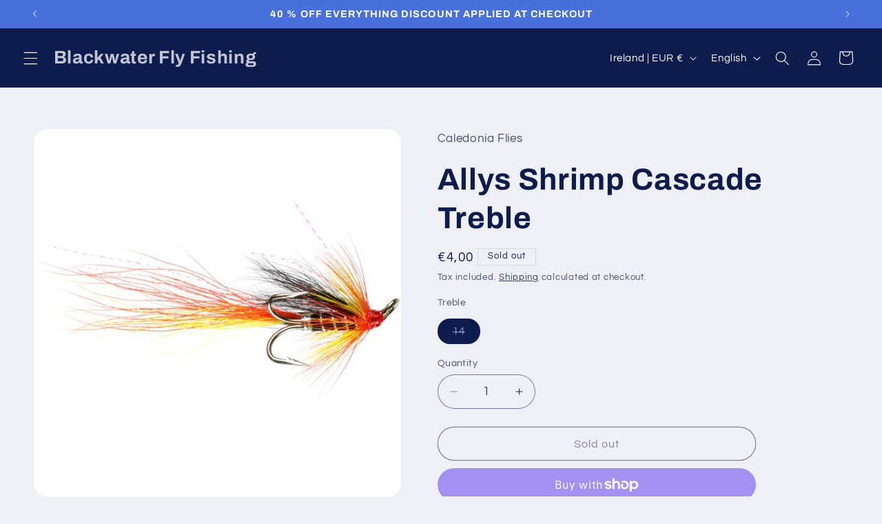

--- FILE ---
content_type: text/javascript; charset=utf-8
request_url: https://blackwaterflyfishing.ie/products/allys-shrimp-cascade.js
body_size: 716
content:
{"id":2221737082953,"title":"Allys Shrimp Cascade Treble","handle":"allys-shrimp-cascade","description":"\u003cspan\u003eThis is probably the most used and successful of all of the Ally's Shrimp patterns which we have tied on a Salmon silver treble. It fishes well in all height and conditions of all of the rivers. Its is arguably the most popular. It is fished throughout the season but comes into its own when the water starts to rise from the cold spring temperatures.\u003c\/span\u003e","published_at":"2019-08-01T13:20:57+01:00","created_at":"2019-08-01T13:21:18+01:00","vendor":"Caledonia Flies","type":"Fly","tags":[],"price":400,"price_min":400,"price_max":400,"available":false,"price_varies":false,"compare_at_price":null,"compare_at_price_min":0,"compare_at_price_max":0,"compare_at_price_varies":false,"variants":[{"id":20136376500297,"title":"14","option1":"14","option2":null,"option3":null,"sku":"","requires_shipping":true,"taxable":true,"featured_image":null,"available":false,"name":"Allys Shrimp Cascade Treble - 14","public_title":"14","options":["14"],"price":400,"weight":0,"compare_at_price":null,"inventory_management":"shopify","barcode":"","requires_selling_plan":false,"selling_plan_allocations":[]}],"images":["\/\/cdn.shopify.com\/s\/files\/1\/0048\/8918\/2281\/products\/Ally_shrimp_cascade_treble.jpg?v=1571709296"],"featured_image":"\/\/cdn.shopify.com\/s\/files\/1\/0048\/8918\/2281\/products\/Ally_shrimp_cascade_treble.jpg?v=1571709296","options":[{"name":"Treble","position":1,"values":["14"]}],"url":"\/products\/allys-shrimp-cascade","media":[{"alt":null,"id":2157112950857,"position":1,"preview_image":{"aspect_ratio":1.0,"height":600,"width":600,"src":"https:\/\/cdn.shopify.com\/s\/files\/1\/0048\/8918\/2281\/products\/Ally_shrimp_cascade_treble.jpg?v=1571709296"},"aspect_ratio":1.0,"height":600,"media_type":"image","src":"https:\/\/cdn.shopify.com\/s\/files\/1\/0048\/8918\/2281\/products\/Ally_shrimp_cascade_treble.jpg?v=1571709296","width":600}],"requires_selling_plan":false,"selling_plan_groups":[]}

--- FILE ---
content_type: application/javascript
request_url: https://cdn.kilatechapps.com/media/countdown/4889182281.min.js?shop=blackwater-fly-fishing-store.myshopify.com
body_size: 2998
content:
var style = document.createElement('style');style.id = "CountdownTimerUltimate";style.innerHTML = ` .countdown-KT-full-width{width:100%}@media(min-width:981px){.countdown-KT-full-width{text-align:left}}@media(max-width:980px){.countdown-KT-full-width{text-align:center}}.countdown-KT{margin-top:0;display:inline-block;font-family:Arial,Helvetica,sans-serif;line-height:1.3}.countdown-KT .countdown-section-KT{display:inline-block}.countdown-KT .separator-KT{color:rgba(0,0,0,1.00);position:relative;display:inline-block;vertical-align:top;height:46px;top:13px;margin:0 5px;font-weight:900}.countdown-KT .message-KT{display:inline-block;color:rgba(0,0,0,1.00);text-align:center;font-family:Josefin Sans,serif;font-size:16pt;width:100%;margin:5px 0;padding-left:5px;padding-right:5px}.countdown-KT .digit-KT{display:inline-block;margin:0 2px;width:28px;height:45px;-webkit-perspective:100px;perspective:100px}.countdown-KT .title-KT{display:block;color:rgba(0,0,0,1.00);font-family:Arial,Helvetica,sans-serif;font-size:8pt;position:relative;text-align:center;margin-top:5px}.countdown-KT .digit-KT .card-back-KT,.countdown-KT .digit-KT .card-KT{background-color:rgba(255,255,255,1.00);color:rgba(0,0,0,1.00);font-family:Josefin Sans,serif;font-size:24pt;position:absolute;border-radius:6px 6px 0 0;width:28px;height:22px;overflow:hidden;text-align:center}.countdown-KT .digit-KT .card-back-KT,.countdown-KT .digit-KT .card-bottom-back-KT{box-shadow:1px 1px 4px rgba(0,0,0,.5)}.countdown-KT .digit-KT .card-bottom-back-KT,.countdown-KT .digit-KT .card-bottom-KT{background-color:rgba(255,255,255,1.00);color:rgba(0,0,0,1.00);font-family:Josefin Sans,serif;font-size:24pt;position:absolute;top:23px;border-radius:0 0 6px 6px;width:28px;height:22px;overflow:hidden;text-align:center}.countdown-KT .digit-KT .card-KT,.countdown-KT .digit-KT .card-bottom-back-KT{z-index:1}.countdown-KT .digit-KT .card-back-KT,.countdown-KT .digit-KT .card-bottom-KT{z-index:0}.countdown-KT .digit-KT .card-back-text-KT,.countdown-KT .digit-KT .card-text-KT{line-height:1.19;position:relative;top:6px}.countdown-KT .digit-KT .card-bottom-back-text-KT,.countdown-KT .digit-KT .card-bottom-text-KT{line-height:1.19;position:relative;top:-17px}.countdown-KT .flip-KT .card-KT{-webkit-animation:flipTop-KT .5s cubic-bezier(0.56,0.56,0.69,0.69);animation:flipTop-KT .5s cubic-bezier(0.56,0.56,0.69,0.69);-webkit-animation-fill-mode:both;animation-fill-mode:both;-webkit-transform-origin:center bottom;transform-origin:center bottom}.countdown-KT .flip-KT .card-bottom-KT{z-index:2;-webkit-transform-origin:center top;transform-origin:center top;-webkit-animation-fill-mode:both;animation-fill-mode:both;-webkit-animation:flipBottom-KT 1.0s cubic-bezier(0.56,0.56,0.69,0.69);animation:flipBottom-KT 1.0s cubic-bezier(0.56,0.56,0.69,0.69)}@-webkit-keyframes flipTop-KT{0%{-webkit-transform:rotateX(0deg);transform:rotateX(0deg)}99%{-webkit-transform:rotateX(-90deg);transform:rotateX(-90deg);opacity:1}100%{opacity:0}}@keyframes flipTop-KT{0%{-webkit-transform:rotateX(0deg);transform:rotateX(0deg)}99%{-webkit-transform:rotateX(-90deg);transform:rotateX(-90deg);opacity:1}100%{opacity:0}}@-webkit-keyframes flipBottom-KT{0%{opacity:0}50%{opacity:0;-webkit-transform:rotateX(90deg);transform:rotateX(90deg)}51%{opacity:1}100%{-webkit-transform:rotateX(0deg);transform:rotateX(0deg)}}@keyframes flipBottom-KT{0%{opacity:0}50%{opacity:0;-webkit-transform:rotateX(90deg);transform:rotateX(90deg)}51%{opacity:1}100%{-webkit-transform:rotateX(0deg);transform:rotateX(0deg)}}.hide-KT{display:none}.fade-in-KT{-webkit-animation:fade-in-anim-KT 2s cubic-bezier(0.390,0.575,0.565,1.000) both;animation:fade-in-anim-KT 2s cubic-bezier(0.390,0.575,0.565,1.000) both}@media(max-width:768px){.countdown-KT .message-KT{text-align:center!important}}@-webkit-keyframes fade-in-anim-KT{0%{opacity:0}100%{opacity:1}}@keyframes fade-in-anim-KT{0%{opacity:0}100%{opacity:1}}`;if(!window.jQuery){var script_jquery=document.createElement('script');script_jquery.type='text/javascript';script_jquery.src="https://code.jquery.com/jquery-3.3.1.min.js";script_jquery.onload=logic;document.head.appendChild(script_jquery);}else{logic();}
if(false){if(typeof Cookie_CT_KT==="undefined"){Cookie_CT_KT={}
Cookie_CT_KT.setCookie=(cname,cvalue,days=31)=>{var d=new Date();d.setTime(d.getTime()+(days*24*60*60*1000));var expires="expires="+d.toUTCString();document.cookie=cname+"="+cvalue+";"+expires+";path=/";}
Cookie_CT_KT.getCookie=(cname)=>{var name=cname+"=";var decodedCookie=decodeURIComponent(document.cookie);var ca=decodedCookie.split(';');for(var i=0;i<ca.length;i++){var c=ca[i];while(c.charAt(0)==' '){c=c.substring(1);}
if(c.indexOf(name)==0){return c.substring(name.length,c.length);}}
return null;}}}
function logic(){var element="form[action*='/cart/add']";;if(!jQuery(element).length){return;}
document.head.appendChild(style);style=document.createElement('link');style.id="CountdownTimerUltimate";style.rel="stylesheet";style.href="https://fonts.googleapis.com/css?family=Josefin+Sans";document.head.appendChild(style);jQuery(element).append(`<div class="countdown-KT-full-width hide-KT"id="countdownultimate-KT"><div class="countdown-KT"><div class="message-KT">Limited Time Offer ⏱️ Ends in</div><br style="height: 0px;"><div class="countdown-section-KT day"><div class="digit-KT days0"><div class="card-KT"><div class="card-text-KT"></div></div><div class="card-back-KT"><div class="card-back-text-KT"></div></div><div class="card-bottom-KT"><div class="card-bottom-text-KT"></div></div><div class="card-bottom-back-KT"><div class="card-bottom-back-text-KT"></div></div></div><div class="digit-KT days1"><div class="card-KT"><div class="card-text-KT"></div></div><div class="card-back-KT"><div class="card-back-text-KT"></div></div><div class="card-bottom-KT"><div class="card-bottom-text-KT"></div></div><div class="card-bottom-back-KT"><div class="card-bottom-back-text-KT"></div></div></div><div class="title-KT">DAYS</div></div><div class="separator-KT sday">:</div><div class="countdown-section-KT hour"><div class="digit-KT hrs0"><div class="card-KT"><div class="card-text-KT"></div></div><div class="card-back-KT"><div class="card-back-text-KT"></div></div><div class="card-bottom-KT"><div class="card-bottom-text-KT"></div></div><div class="card-bottom-back-KT"><div class="card-bottom-back-text-KT"></div></div></div><div class="digit-KT hrs1"><div class="card-KT"><div class="card-text-KT"></div></div><div class="card-back-KT"><div class="card-back-text-KT"></div></div><div class="card-bottom-KT"><div class="card-bottom-text-KT"></div></div><div class="card-bottom-back-KT"><div class="card-bottom-back-text-KT"></div></div></div><div class="title-KT">HRS</div></div><div class="separator-KT shour">:</div><div class="countdown-section-KT minute"><div class="digit-KT mins0"><div class="card-KT"><div class="card-text-KT"></div></div><div class="card-back-KT"><div class="card-back-text-KT"></div></div><div class="card-bottom-KT"><div class="card-bottom-text-KT"></div></div><div class="card-bottom-back-KT"><div class="card-bottom-back-text-KT"></div></div></div><div class="digit-KT mins1"><div class="card-KT"><div class="card-text-KT"></div></div><div class="card-back-KT"><div class="card-back-text-KT"></div></div><div class="card-bottom-KT"><div class="card-bottom-text-KT"></div></div><div class="card-bottom-back-KT"><div class="card-bottom-back-text-KT"></div></div></div><div class="title-KT">MINS</div></div><div class="separator-KT sminute">:</div><div class="countdown-section-KT second"><div class="digit-KT secs0"><div class="card-KT"><div class="card-text-KT"></div></div><div class="card-back-KT"><div class="card-back-text-KT"></div></div><div class="card-bottom-KT"><div class="card-bottom-text-KT"></div></div><div class="card-bottom-back-KT"><div class="card-bottom-back-text-KT"></div></div></div><div class="digit-KT secs1"><div class="card-KT"><div class="card-text-KT"></div></div><div class="card-back-KT"><div class="card-back-text-KT"></div></div><div class="card-bottom-KT"><div class="card-bottom-text-KT"></div></div><div class="card-bottom-back-KT"><div class="card-bottom-back-text-KT"></div></div></div><div class="title-KT">SECS</div></div><div style="text-align: right;display: block !important;width: 100% !important; max-width: 100% !important; height: 100% !important; max-height: 100% !important;"><a href="#"target="_blank"style="display: inline-block !important; height: 100% !important; max-height: 100% !important; width: 100% !important; max-width: 100% !important;"><img style="display: inline-block !important; padding-left: 5px; padding-right: 3px; height: 20px !important; max-height: 20px !important; width: 105px !important; max-width: 105px !important;"height="20px"src="https://cdn.shopify.com/s/files/1/0027/0578/4877/files/by_kilatech.svg?362"alt='kilatech badge'/></a></div></div></div>`);jQuery('body').append(`<div id="KILATECH_CountdownTimer_MAIN"style="display: none !important;"><script>var SHOP='blackwater-fly-fishing-store.myshopify.com';var SUPPORT_URL='https://kilatechapps.com';var CONDITION=[false,'Countdown'];var KT_DAYS=null;var KT_HRS=null;var KT_MINS=null;var KT_SECS=null;var KT_TOTAL=0;var KT_countdown_update=null;function playanimation(old_value,new_value,type){old_value='0'+old_value;old_value=old_value.split("").reverse();new_value='0'+new_value;new_value=new_value.split("").reverse();var left='.countdown-KT .'+type+'0';var right='.countdown-KT .'+type+'1';var isRightFlip=false;var isLeftFlip=false;isRightFlip=jQuery(right+' .card-text-KT').text()!=jQuery(right+' .card-back-text-KT').text();isLeftFlip=jQuery(left+' .card-text-KT').text()!=jQuery(left+' .card-back-text-KT').text();if(isRightFlip){jQuery(right).addClass("flip-KT");}
if(isLeftFlip){jQuery(left).addClass("flip-KT");}
setTimeout(function(){jQuery(right+' .card-text-KT').html(old_value[0]);jQuery(right+' .card-bottom-back-text-KT').html(old_value[0]);jQuery(right+' .card-back-text-KT').html(new_value[0]);jQuery(right+' .card-bottom-text-KT').html(new_value[0]);jQuery(left+' .card-text-KT').html(old_value[1]);jQuery(left+' .card-bottom-back-text-KT').html(old_value[1]);jQuery(left+' .card-back-text-KT').html(new_value[1]);jQuery(left+' .card-bottom-text-KT').html(new_value[1]);if(isLeftFlip){jQuery(left).removeClass("flip-KT");}
if(isRightFlip){jQuery(right).removeClass("flip-KT");}},900);}
function update_KT_CT(){var days_old=Math.floor(KT_TOTAL/(60*60*24));var hrs_old=Math.floor((KT_TOTAL%(60*60*24))/(60*60));var mins_old=Math.floor((KT_TOTAL%(60*60))/60);var secs_old=KT_TOTAL%(60);KT_TOTAL--;var days=Math.floor(KT_TOTAL/(60*60*24));var hrs=Math.floor((KT_TOTAL%(60*60*24))/(60*60));var mins=Math.floor((KT_TOTAL%(60*60))/60);var secs=KT_TOTAL%(60);if(KT_TOTAL<0){jQuery('.countdown-KT-full-width').css("display","none");clearInterval(KT_countdown_update);return;}
playanimation(days_old,days,'days');playanimation(hrs_old,hrs,'hrs');playanimation(mins_old,mins,'mins');playanimation(secs_old,secs,'secs');}
function initDigit(old_value,new_value,type){old_value='0'+old_value;old_value=old_value.split("").reverse();new_value='0'+new_value;new_value=new_value.split("").reverse();var left='.countdown-KT .'+type+'0';var right='.countdown-KT .'+type+'1';jQuery(right+' .card-text-KT').html(old_value[0]);jQuery(right+' .card-bottom-back-text-KT').html(old_value[0]);jQuery(right+' .card-back-text-KT').html(new_value[0]);jQuery(right+' .card-bottom-text-KT').html(new_value[0]);jQuery(left+' .card-text-KT').html(old_value[1]);jQuery(left+' .card-bottom-back-text-KT').html(old_value[1]);jQuery(left+' .card-back-text-KT').html(new_value[1]);jQuery(left+' .card-bottom-text-KT').html(new_value[1]);}
function initValues(){var days_old=Math.floor(KT_TOTAL/(60*60*24));var hrs_old=Math.floor((KT_TOTAL%(60*60*24))/(60*60));var mins_old=Math.floor((KT_TOTAL%(60*60))/60);var secs_old=KT_TOTAL%(60);KT_TOTAL--;var days=Math.floor(KT_TOTAL/(60*60*24));var hrs=Math.floor((KT_TOTAL%(60*60*24))/(60*60));var mins=Math.floor((KT_TOTAL%(60*60))/60);var secs=KT_TOTAL%(60);initDigit(days_old,days,'days');initDigit(hrs_old,hrs,'hrs');initDigit(mins_old,mins,'mins');initDigit(secs_old,secs,'secs');}
function start_Countdown_KT(){var handler=window.location.pathname.split("/").pop();handler=handler.split("?")[0];var handlerreq=jQuery.getJSON('/products/'+handler+".js",(res)=>{if(res.available==false){return;}
if(CONDITION[1]!=''){var cancontinue=false;var con=CONDITION[1].toLowerCase();for(var i in res.tags){if(res.tags[i].toLowerCase()==con){cancontinue=true;break;}}
if(!cancontinue){return;}}
if(CONDITION[0]==true){var cancontinue=false;for(var i in res.variants){if(res.variants[i].compare_at_price!=null){if(res.variants[i].price<res.variants[i].compare_at_price){var cancontinue=true;break;}}}
if(!cancontinue){return;}}
if(false==true){now_date=new Date();start_date=new Date("");end_date=new Date("");if(now_date-start_date>0){KT_TOTAL=Math.round((end_date-now_date)/1000);if(KT_TOTAL<0){return}
initValues();KT_countdown_update=window.setInterval(()=>{update_KT_CT();},1000);jQuery('.countdown-KT-full-width').removeClass('hide-KT')
jQuery('.countdown-KT-full-width').addClass('fade-in-KT')}
return;}
var req=jQuery.getJSON(SUPPORT_URL+'/countdown/getremainings',{'shop':SHOP,'productid':9090909,});req.done((res)=>{KT_TOTAL=res.remaining_seconds;if(false){KT_PERIOD=86400;if(false){final_cutoff_time=120;}else{final_cutoff_time=-1;}
var init_remaining_time_cookie=Cookie_CT_KT.getCookie("CT_REMAIN_TIME78");if(init_remaining_time_cookie==null){Cookie_CT_KT.setCookie("CT_REMAIN_TIME78",res.remaining_seconds);KT_TOTAL=KT_PERIOD;}else{if(res.remaining_seconds>=init_remaining_time_cookie){KT_TOTAL=res.remaining_seconds-(init_remaining_time_cookie-final_cutoff_time);}else{KT_TOTAL=res.remaining_seconds+(KT_PERIOD-init_remaining_time_cookie);}}}
if(KT_TOTAL<0){return}
initValues();KT_countdown_update=window.setInterval(()=>{update_KT_CT();},1000);jQuery('.countdown-KT-full-width').removeClass('hide-KT')
jQuery('.countdown-KT-full-width').addClass('fade-in-KT')});});handlerreq.fail(()=>{if(false==true){now_date=new Date();start_date=new Date("");end_date=new Date("");if(now_date-start_date>0){KT_TOTAL=Math.round((end_date-now_date)/1000);if(KT_TOTAL<0){return}
initValues();KT_countdown_update=window.setInterval(()=>{update_KT_CT();},1000);jQuery('.countdown-KT-full-width').removeClass('hide-KT')
jQuery('.countdown-KT-full-width').addClass('fade-in-KT')}
return;}
var req=jQuery.getJSON(SUPPORT_URL+'/countdown/getremainings',{'shop':SHOP,'productid':9090909,});req.done((res)=>{KT_TOTAL=res.remaining_seconds;if(false){KT_PERIOD=86400;if(false){final_cutoff_time=120;}else{final_cutoff_time=-1;}
var init_remaining_time_cookie=Cookie_CT_KT.getCookie("CT_REMAIN_TIME78");if(init_remaining_time_cookie==null){Cookie_CT_KT.setCookie("CT_REMAIN_TIME78",res.remaining_seconds);KT_TOTAL=KT_PERIOD;}else{if(res.remaining_seconds>=init_remaining_time_cookie){KT_TOTAL=res.remaining_seconds-(init_remaining_time_cookie-final_cutoff_time);}else{KT_TOTAL=res.remaining_seconds+(KT_PERIOD-init_remaining_time_cookie);}}}
if(KT_TOTAL<0){return}
initValues();KT_countdown_update=window.setInterval(()=>{update_KT_CT();},1000);jQuery('.countdown-KT-full-width').removeClass('hide-KT')
jQuery('.countdown-KT-full-width').addClass('fade-in-KT')});});}
start_Countdown_KT();</script><style></style>
<script></script></div>`);}

--- FILE ---
content_type: application/x-javascript; charset=utf-8
request_url: https://bundler.nice-team.net/app/shop/status/blackwater-fly-fishing-store.myshopify.com.js?1768387885
body_size: -353
content:
var bundler_settings_updated='1639334129';

--- FILE ---
content_type: text/javascript; charset=utf-8
request_url: https://blackwaterflyfishing.ie/products/allys-shrimp-cascade.js?currency=EUR&country=IE
body_size: -193
content:
{"id":2221737082953,"title":"Allys Shrimp Cascade Treble","handle":"allys-shrimp-cascade","description":"\u003cspan\u003eThis is probably the most used and successful of all of the Ally's Shrimp patterns which we have tied on a Salmon silver treble. It fishes well in all height and conditions of all of the rivers. Its is arguably the most popular. It is fished throughout the season but comes into its own when the water starts to rise from the cold spring temperatures.\u003c\/span\u003e","published_at":"2019-08-01T13:20:57+01:00","created_at":"2019-08-01T13:21:18+01:00","vendor":"Caledonia Flies","type":"Fly","tags":[],"price":400,"price_min":400,"price_max":400,"available":false,"price_varies":false,"compare_at_price":null,"compare_at_price_min":0,"compare_at_price_max":0,"compare_at_price_varies":false,"variants":[{"id":20136376500297,"title":"14","option1":"14","option2":null,"option3":null,"sku":"","requires_shipping":true,"taxable":true,"featured_image":null,"available":false,"name":"Allys Shrimp Cascade Treble - 14","public_title":"14","options":["14"],"price":400,"weight":0,"compare_at_price":null,"inventory_management":"shopify","barcode":"","requires_selling_plan":false,"selling_plan_allocations":[]}],"images":["\/\/cdn.shopify.com\/s\/files\/1\/0048\/8918\/2281\/products\/Ally_shrimp_cascade_treble.jpg?v=1571709296"],"featured_image":"\/\/cdn.shopify.com\/s\/files\/1\/0048\/8918\/2281\/products\/Ally_shrimp_cascade_treble.jpg?v=1571709296","options":[{"name":"Treble","position":1,"values":["14"]}],"url":"\/products\/allys-shrimp-cascade","media":[{"alt":null,"id":2157112950857,"position":1,"preview_image":{"aspect_ratio":1.0,"height":600,"width":600,"src":"https:\/\/cdn.shopify.com\/s\/files\/1\/0048\/8918\/2281\/products\/Ally_shrimp_cascade_treble.jpg?v=1571709296"},"aspect_ratio":1.0,"height":600,"media_type":"image","src":"https:\/\/cdn.shopify.com\/s\/files\/1\/0048\/8918\/2281\/products\/Ally_shrimp_cascade_treble.jpg?v=1571709296","width":600}],"requires_selling_plan":false,"selling_plan_groups":[]}